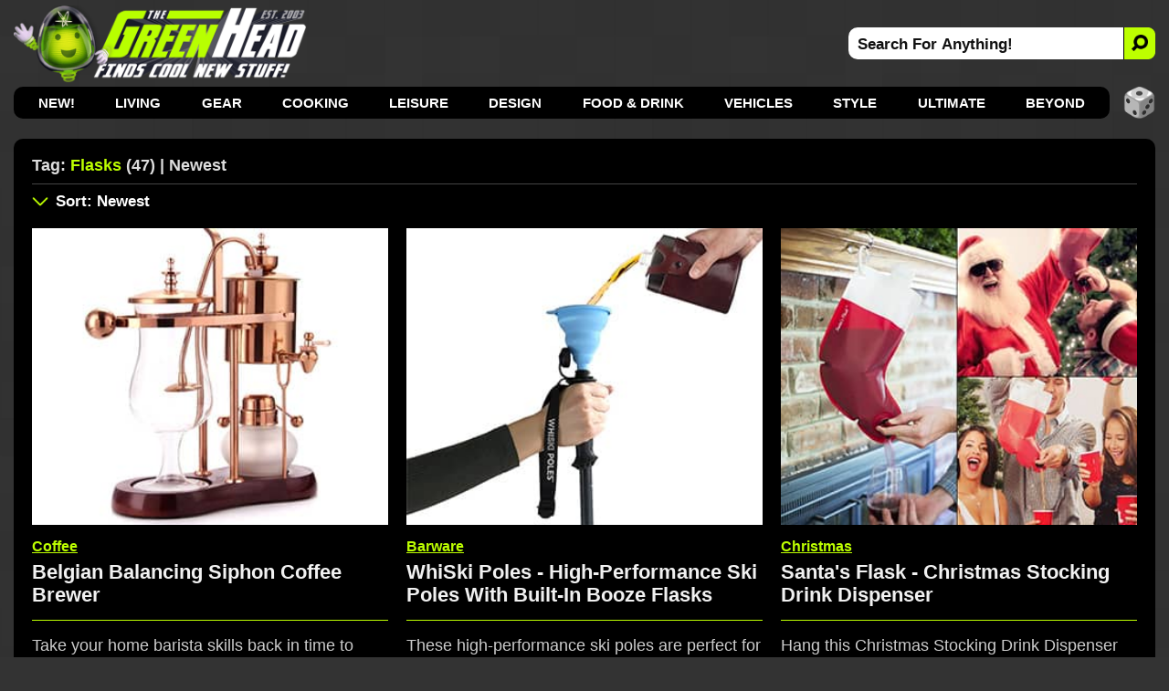

--- FILE ---
content_type: text/html; charset=utf-8
request_url: https://www.thegreenhead.com/tag/flasks/
body_size: 10578
content:
<!DOCTYPE html>
<html lang="en">
<head>
<title>The Green Head | Related Tag: Flasks | Newest</title>

<meta charset="utf-8">

<meta name="viewport" content="width=device-width, initial-scale=1">

<meta name="Description" content="Related Tag Search For flasks">
<meta name="Keywords" content="flasks, flasks, alcohol, unique, gifts, booze, containers, drinks, liquor, party, parties, beverages, humor, drinking">

<link rel="stylesheet" type="text/css" href="/inc/css/home.css?v=8.800000995">
<link rel="alternate" type="application/rss+xml" title="RSS" href="https://feeds.feedblitz.com/thegreenhead-rss">
<link rel="icon" href="https://www.thegreenhead.com/img/favicon.gif" sizes="32x32">
<link rel="apple-touch-icon" href="https://www.thegreenhead.com/img/apple-touch-icon.png">
<link rel="canonical" href="https://www.thegreenhead.com/tag/flasks/">

<!-- Open Graph data -->
<meta property="og:title" content="The Green Head | Related Tag: Flasks | Newest">
<meta property="og:type" content="website">
<meta property="og:url" content="https://www.thegreenhead.com/tag/flasks/">
<meta property="og:image" content="https://www.thegreenhead.com/img/logo.png">
<meta property="og:description" content="Discover the coolest new stuff for your Home, Life, Office, and Beyond!">
<meta property="og:site_name" content="The Green Head - Finds Cool New Stuff!">

<!-- Twitter Card Data -->
<meta property="twitter:card" content="summary_large_image">
<meta property="twitter:site" content="@thegreenhead">
<meta property="twitter:title" content="The Green Head - Finds Cool New Stuff!">
<meta property="twitter:description" content="Discover the coolest new stuff for your Home, Life, Office, and Beyond!">
<meta property="twitter:image" content="https://www.thegreenhead.com/img/logo-wide.png">

<meta name="theme-color" content="#333">

<!-- Google Tag Manager -->
<script>(function(w,d,s,l,i){w[l]=w[l]||[];w[l].push({'gtm.start':
new Date().getTime(),event:'gtm.js'});var f=d.getElementsByTagName(s)[0],
j=d.createElement(s),dl=l!='dataLayer'?'&l='+l:'';j.async=true;j.src=
'https://www.googletagmanager.com/gtm.js?id='+i+dl;f.parentNode.insertBefore(j,f);
})(window,document,'script','dataLayer','GTM-T4M62RB');</script>
<!-- End Google Tag Manager -->

<script async src="https://pagead2.googlesyndication.com/pagead/js/adsbygoogle.js?client=ca-pub-5974487035449536" crossorigin="anonymous"></script>

</head>
<body>
<!-- Google Tag Manager (noscript) -->
<noscript><iframe src="https://www.googletagmanager.com/ns.html?id=GTM-T4M62RB"
height="0" width="0" style="display:none;visibility:hidden"></iframe></noscript>
<!-- End Google Tag Manager (noscript) -->


<div id="container-nav">
 
<div id="menu-button">
<div id="menu-button-icon"><span>MENU</span></div>
</div>

<div id="header-sm">
<a class="logo-sm" href="https://www.thegreenhead.com" title="Home - TheGreenHead.com" target="_top">
<img src="/img/the-green-head-logo.png" alt="The Green Head Logo">
</a>
</div>

<div id="search-button-sm">
<div id="search-button-sm-icon"><span>SEARCH</span></div>
</div>

</div>

<div id="container">

<div id="header">

<div id="header-left">
<a class="logo" title="The Green Head - Finds Cool New Stuff!" href="https://www.thegreenhead.com" target="_top">
<img src="/img/the-green-head-logo.png" alt="The Green Head Logo">
</a>
</div> 

<div id="header-right">
<div id="search">
<form id="form" name="form" method="get" action="/search.php">
<input type="text" id="search-bar" value="Search For Anything!" name="q" onfocus="if(this.value=='Search For Anything!')this.value=''" aria-label="Search For Anything">
<button id="search-button" aria-label="Search">
<img src="/img/search-icon-black.png" alt="Search">
</button>
</form>
</div>
</div>

</div>

<div id="nav">
<ul>
<li><a href="/" target="_top">NEW!</a></li>
<li><a href="/browse/living/" target="_top" title="Living">Living</a>
<div class="nav-sub-categories">
<a href="/browse/living/air-purifiers/" title="Air Purifiers" target="_top">Air Purifiers</a>
<a href="/browse/living/bathroom/" title="Bathroom" target="_top">Bathroom</a>
<a href="/browse/living/bedroom/" title="Bedroom" target="_top">Bedroom</a>
<a href="/browse/living/birds/" title="Birds" target="_top">Birds</a>
<a href="/browse/living/bowls/" title="Bowls" target="_top">Bowls</a>
<a href="/browse/living/candles/" title="Candles" target="_top">Candles</a>
<a href="/browse/living/carafes/" title="Carafes" target="_top">Carafes</a>
<a href="/browse/living/chairs/" title="Chairs" target="_top">Chairs</a>
<a href="/browse/living/christmas/" title="Christmas" target="_top">Christmas 🎄</a>
<a href="/browse/living/cleaning/" title="Cleaning" target="_top">Cleaning</a>
<a href="/browse/living/clocks/" title="Clocks" target="_top">Clocks</a>
<a href="/browse/living/closet/" title="Closet" target="_top">Closet</a>
<a href="/browse/living/coasters/" title="Coasters" target="_top">Coasters</a>
<a href="/browse/living/cups/" title="Cups" target="_top">Cups</a>
<a href="/browse/living/dispensers/" title="Dispensers" target="_top">Dispensers</a>
<a href="/browse/living/doors/" title="Doors" target="_top">Doors</a>
<a href="/browse/living/easter/" title="Easter" target="_top">Easter 🐰</a>
<a href="/browse/living/fans/" title="Fans" target="_top">Fans</a>
<a href="/browse/living/fountains/" title="Fountains" target="_top">Fountains</a>
<a href="/browse/living/funerals/" title="Funerals" target="_top">Funerals</a>
<a href="/browse/living/furniture/" title="Furniture" target="_top">Furniture</a>
<a href="/browse/living/garage/" title="Garage" target="_top">Garage</a>
<a href="/browse/living/gift-wrap/" title="Gift Wrap" target="_top">Gift Wrap</a>
<a href="/browse/living/halloween/" title="Halloween" target="_top">Halloween 🎃</a>
<a href="/browse/living/hammocks/" title="Hammocks" target="_top">Hammocks</a>
<a href="/browse/living/independence-day/" title="Independence Day" target="_top">Independence Day</a>
<a href="/browse/living/laundry/" title="Laundry" target="_top">Laundry</a>
<a href="/browse/living/lighting/" title="Lighting" target="_top">Lighting</a>
<a href="/browse/living/mats/" title="Mats" target="_top">Mats</a>
<a href="/browse/living/mirrors/" title="Mirrors" target="_top">Mirrors</a>
<a href="/browse/living/money/" title="Money" target="_top">Money</a>
<a href="/browse/living/napkins/" title="Napkins" target="_top">Napkins</a>
<a href="/browse/living/nuts/" title="Nuts" target="_top">Nuts</a>
<a href="/browse/living/pillows/" title="Pillows" target="_top">Pillows</a>
<a href="/browse/living/placemats/" title="Placemats" target="_top">Placemats</a>
<a href="/browse/living/plants/" title="Plants" target="_top">Plants</a>
<a href="/browse/living/plates/" title="Plates" target="_top">Plates</a>
<a href="/browse/living/rugs/" title="Rugs" target="_top">Rugs</a>
<a href="/browse/living/shot-glasses/" title="Shot Glasses" target="_top">Shot Glasses</a>
<a href="/browse/living/soap/" title="Soap" target="_top">Soap</a>
<a href="/browse/living/st-patricks-day/" title="St. Patrick's Day" target="_top">St. Patrick's Day</a>
<a href="/browse/living/storage/" title="Storage" target="_top">Storage</a>
<a href="/browse/living/straws/" title="Straws" target="_top">Straws</a>
<a href="/browse/living/tables/" title="Tables" target="_top">Tables</a>
<a href="/browse/living/thanksgiving/" title="Thanksgiving" target="_top">Thanksgiving 🦃</a>
<a href="/browse/living/tissues/" title="Tissues" target="_top">Tissues</a>
<a href="/browse/living/trash-cans/" title="Trash Cans" target="_top">Trash Cans</a>
<a href="/browse/living/valentine/" title="Valentine" target="_top">Valentine ❤️</a>
<a href="/browse/living/vases/" title="Vases" target="_top">Vases</a>
<a href="/browse/living/wreaths/" title="Wreaths" target="_top">Wreaths</a>
<a href="/browse/living/yards/" title="Yards" target="_top">Yards</a>
</div>
</li>
<li><a href="/browse/gear/" target="_top" title="Gear">Gear</a>
<div class="nav-sub-categories">
<a href="/browse/gear/automotive/" title="Automotive" target="_top">Automotive</a>
<a href="/browse/gear/baby/" title="Baby" target="_top">Baby</a>
<a href="/browse/gear/balloons/" title="Balloons" target="_top">Balloons</a>
<a href="/browse/gear/barware/" title="Barware" target="_top">Barware</a>
<a href="/browse/gear/baskets/" title="Baskets" target="_top">Baskets</a>
<a href="/browse/gear/blankets/" title="Blankets" target="_top">Blankets</a>
<a href="/browse/gear/bottle-openers/" title="Bottle Openers" target="_top">Bottle Openers</a>
<a href="/browse/gear/computers/" title="Computers" target="_top">Computers</a>
<a href="/browse/gear/coolers/" title="Coolers" target="_top">Coolers</a>
<a href="/browse/gear/cosmetics/" title="Cosmetics" target="_top">Cosmetics</a>
<a href="/browse/gear/decanters/" title="Decanters" target="_top">Decanters</a>
<a href="/browse/gear/energy/" title="Energy" target="_top">Energy</a>
<a href="/browse/gear/fire/" title="Fire" target="_top">Fire</a>
<a href="/browse/gear/fitness/" title="Fitness" target="_top">Fitness</a>
<a href="/browse/gear/flashlights/" title="Flashlights" target="_top">Flashlights</a>
<a href="/browse/gear/gps/" title="GPS" target="_top">GPS</a>
<a href="/browse/gear/health/" title="Health" target="_top">Health</a>
<a href="/browse/gear/heaters/" title="Heaters" target="_top">Heaters</a>
<a href="/browse/gear/humidifiers/" title="Humidifiers" target="_top">Humidifiers</a>
<a href="/browse/gear/keyboards/" title="Keyboards" target="_top">Keyboards</a>
<a href="/browse/gear/knives/" title="Knives" target="_top">Knives</a>
<a href="/browse/gear/ladders/" title="Ladders" target="_top">Ladders</a>
<a href="/browse/gear/lasers/" title="Lasers" target="_top">Lasers</a>
<a href="/browse/gear/lip-balm/" title="Lip Balm" target="_top">Lip Balm</a>
<a href="/browse/gear/magnets/" title="Magnets" target="_top">Magnets</a>
<a href="/browse/gear/mailboxes/" title="Mailboxes" target="_top">Mailboxes</a>
<a href="/browse/gear/making/" title="Making" target="_top">Making</a>
<a href="/browse/gear/ninjas/" title="Ninjas" target="_top">Ninjas 🥷 </a>
<a href="/browse/gear/office/" title="Office" target="_top">Office</a>
<a href="/browse/gear/optics/" title="Optics" target="_top">Optics</a>
<a href="/browse/gear/pens/" title="Pens" target="_top">Pens</a>
<a href="/browse/gear/pests/" title="Pests" target="_top">Pests</a>
<a href="/browse/gear/pets/" title="Pets" target="_top">Pets</a>
<a href="/browse/gear/phones/" title="Phones" target="_top">Phones</a>
<a href="/browse/gear/photography/" title="Photography" target="_top">Photography</a>
<a href="/browse/gear/push-pins/" title="Push Pins" target="_top">Push Pins</a>
<a href="/browse/gear/remote-control/" title="Remote Control" target="_top">Remote Control</a>
<a href="/browse/gear/scales/" title="Scales" target="_top">Scales</a>
<a href="/browse/gear/scissors/" title="Scissors" target="_top">Scissors</a>
<a href="/browse/gear/security/" title="Security" target="_top">Security</a>
<a href="/browse/gear/shaving/" title="Shaving" target="_top">Shaving</a>
<a href="/browse/gear/sleeping-bags/" title="Sleeping Bags" target="_top">Sleeping Bags</a>
<a href="/browse/gear/speakers/" title="Speakers" target="_top">Speakers</a>
<a href="/browse/gear/stress-relief/" title="Stress Relief" target="_top">Stress Relief</a>
<a href="/browse/gear/survival/" title="Survival" target="_top">Survival</a>
<a href="/browse/gear/tape/" title="Tape" target="_top">Tape</a>
<a href="/browse/gear/tents/" title="Tents" target="_top">Tents</a>
<a href="/browse/gear/thermometers/" title="Thermometers" target="_top">Thermometers</a>
<a href="/browse/gear/timers/" title="Timers" target="_top">Timers</a>
<a href="/browse/gear/tools/" title="Tools" target="_top">Tools</a>
<a href="/browse/gear/toothbrushes/" title="Toothbrushes" target="_top">Toothbrushes</a>
<a href="/browse/gear/toothpicks/" title="Toothpicks" target="_top">Toothpicks</a>
<a href="/browse/gear/travel/" title="Travel" target="_top">Travel</a>
<a href="/browse/gear/umbrellas/" title="Umbrellas" target="_top">Umbrellas</a>
<a href="/browse/gear/vacuums/" title="Vacuums" target="_top">Vacuums</a>
<a href="/browse/gear/water/" title="Water" target="_top">Water</a>
<a href="/browse/gear/wearables/" title="Wearables" target="_top">Wearables</a>
<a href="/browse/gear/weather/" title="Weather" target="_top">Weather</a>
<a href="/browse/gear/writing/" title="Writing" target="_top">Writing</a>
</div>
</li>
<li><a href="/browse/cooking/" target="_top" title="Cooking">Cooking</a>
<div class="nav-sub-categories">
<a href="/browse/cooking/appliances/" title="Appliances" target="_top">Appliances</a>
<a href="/browse/cooking/bakeware/" title="Bakeware" target="_top">Bakeware</a>
<a href="/browse/cooking/cookware/" title="Cookware" target="_top">Cookware</a>
<a href="/browse/cooking/cutlery/" title="Cutlery" target="_top">Cutlery</a>
<a href="/browse/cooking/grilling/" title="Grilling" target="_top">Grilling</a>
<a href="/browse/cooking/ice-cubes/" title="Ice Cubes" target="_top">Ice Cubes</a>
<a href="/browse/cooking/kettles/" title="Kettles" target="_top">Kettles</a>
<a href="/browse/cooking/kitchen/" title="Kitchen" target="_top">Kitchen</a>
<a href="/browse/cooking/lunch/" title="Lunch" target="_top">Lunch</a>
<a href="/browse/cooking/oven-mitts/" title="Oven Mitts" target="_top">Oven Mitts</a>
<a href="/browse/cooking/pizza/" title="Pizza" target="_top">Pizza</a>
<a href="/browse/cooking/popcorn/" title="Popcorn" target="_top">Popcorn</a>
<a href="/browse/cooking/utensils/" title="Utensils" target="_top">Utensils</a>
</div>
</li>
<li><a href="/browse/leisure/" target="_top" title="Leisure">Leisure</a>
<div class="nav-sub-categories">
<a href="/browse/leisure/books/" title="Books" target="_top">Books</a>
<a href="/browse/leisure/catalogs/" title="Catalogs" target="_top">Catalogs</a>
<a href="/browse/leisure/golf/" title="Golf" target="_top">Golf</a>
<a href="/browse/leisure/magazines/" title="Magazines" target="_top">Magazines</a>
<a href="/browse/leisure/magic/" title="Magic" target="_top">Magic</a>
<a href="/browse/leisure/movies/" title="Movies" target="_top">Movies</a>
<a href="/browse/leisure/music/" title="Music" target="_top">Music</a>
<a href="/browse/leisure/pools/" title="Pools" target="_top">Pools</a>
<a href="/browse/leisure/pranks/" title="Pranks" target="_top">Pranks</a>
<a href="/browse/leisure/software/" title="Software" target="_top">Software</a>
<a href="/browse/leisure/toys-games/" title="Toys and Games" target="_top">Toys and Games</a>
</div>
</li>
<li><a href="/browse/design/" target="_top" title="Design">Design</a>
<div class="nav-sub-categories">
<a href="/browse/design/aquariums/" title="Aquariums" target="_top">Aquariums</a>
<a href="/browse/design/collectibles/" title="Collectibles" target="_top">Collectibles</a>
<a href="/browse/design/decor/" title="Decor" target="_top">Decor</a>
<a href="/browse/design/globes/" title="Globes" target="_top">Globes</a>
<a href="/browse/design/medieval/" title="Medieval" target="_top">Medieval</a>
<a href="/browse/design/sculptures/" title="Sculptures" target="_top">Sculptures</a>
<a href="/browse/design/statues/" title="Statues" target="_top">Statues</a>
<a href="/browse/design/tiki/" title="Tiki" target="_top">Tiki</a>
<a href="/browse/design/wall-art/" title="Wall Art" target="_top">Wall Art</a>
</div>
</li>
<li><a href="/browse/food-drink/" target="_top" title="Food and Drink">Food &amp; Drink</a>
<div class="nav-sub-categories">
<a href="/browse/food-drink/alcohol/" title="Alcohol" target="_top">Alcohol</a>
<a href="/browse/food-drink/bacon/" title="Bacon" target="_top">Bacon 🥓</a>
<a href="/browse/food-drink/beverages/" title="Beverages" target="_top">Beverages</a>
<a href="/browse/food-drink/cereal/" title="Cereal" target="_top">Cereal</a>
<a href="/browse/food-drink/cheese/" title="Cheese" target="_top">Cheese</a>
<a href="/browse/food-drink/coffee/" title="Coffee" target="_top">Coffee</a>
<a href="/browse/food-drink/condiments/" title="Condiments" target="_top">Condiments</a>
<a href="/browse/food-drink/food/" title="Food" target="_top">Food</a>
<a href="/browse/food-drink/hot-sauce/" title="Hot Sauce" target="_top">Hot Sauce</a>
<a href="/browse/food-drink/ice-cream/" title="Ice Cream" target="_top">Ice Cream</a>
<a href="/browse/food-drink/oils/" title="Oils" target="_top">Oils</a>
<a href="/browse/food-drink/pickles/" title="Pickles" target="_top">Pickles</a>
<a href="/browse/food-drink/pumpkin-spice/" title="Pumpkin Spice" target="_top">Pumpkin Spice</a>
<a href="/browse/food-drink/seasonings/" title="Seasonings" target="_top">Seasonings</a>
<a href="/browse/food-drink/snacks/" title="Snacks" target="_top">Snacks</a>
<a href="/browse/food-drink/teas/" title="Teas" target="_top">Teas</a>
<a href="/browse/food-drink/wine/" title="Wine" target="_top">Wine</a>
</div>
</li>
<li><a href="/browse/vehicles/" target="_top" title="Vehicles">Vehicles</a>
<div class="nav-sub-categories">
<a href="/browse/vehicles/bicycle/" title="Bicycle" target="_top">Bicycle</a>
<a href="/browse/vehicles/road/" title="Road" target="_top">Road</a>
<a href="/browse/vehicles/sea/" title="Sea" target="_top">Sea</a>
<a href="/browse/vehicles/sky/" title="Sky" target="_top">Sky</a>
<a href="/browse/vehicles/terrain/" title="Terrain" target="_top">Terrain</a>
</div>
</li>
<li><a href="/browse/style/" target="_top" title="Style">Style</a>
<div class="nav-sub-categories">
<a href="/browse/style/apparel/" title="Apparel" target="_top">Apparel</a>
<a href="/browse/style/aprons/" title="Aprons" target="_top">Aprons</a>
<a href="/browse/style/bags/" title="Bags" target="_top">Bags</a>
<a href="/browse/style/canes/" title="Canes" target="_top">Canes</a>
<a href="/browse/style/coats/" title="Coats" target="_top">Coats</a>
<a href="/browse/style/costumes/" title="Costumes" target="_top">Costumes</a>
<a href="/browse/style/gloves/" title="Gloves" target="_top">Gloves</a>
<a href="/browse/style/hats/" title="Hats" target="_top">Hats</a>
<a href="/browse/style/jewelry/" title="Jewelry" target="_top">Jewelry</a>
<a href="/browse/style/keychains/" title="Keychains" target="_top">Keychains</a>
<a href="/browse/style/neckties/" title="Neckties" target="_top">Neckties</a>
<a href="/browse/style/pants/" title="Pants" target="_top">Pants</a>
<a href="/browse/style/robes/" title="Robes" target="_top">Robes</a>
<a href="/browse/style/scarves/" title="Scarves" target="_top">Scarves</a>
<a href="/browse/style/scents/" title="Scents" target="_top">Scents</a>
<a href="/browse/style/shirts/" title="Shirts" target="_top">Shirts</a>
<a href="/browse/style/shoes/" title="Shoes" target="_top">Shoes</a>
<a href="/browse/style/sweaters/" title="Sweaters" target="_top">Sweaters</a>
<a href="/browse/style/wallets/" title="Wallets" target="_top">Wallets</a>
<a href="/browse/style/watches/" title="Watches" target="_top">Watches</a>
</div>
</li>
<li><a href="/browse/ultimate/" target="_top" title="Ultimate">Ultimate</a>
</li>
<li><a href="/browse/beyond/" target="_top" title="Beyond">Beyond</a>
<div class="nav-sub-categories">
<a href="/browse/beyond/animals/" title="Animals" target="_top">Animals</a>
<a href="/browse/beyond/funny/" title="Funny" target="_top">Funny</a>
<a href="/browse/beyond/ideas/" title="Ideas" target="_top">Ideas</a>
<a href="/browse/beyond/people/" title="People" target="_top">People</a>
<a href="/browse/beyond/places/" title="Places" target="_top">Places</a>
<a href="/browse/beyond/podcasts/" title="Podcasts" target="_top">Podcasts</a>
<a href="/browse/beyond/things/" title="Things" target="_top">Things</a>
</div>
</li>

</ul>

<div id="random">
<a href="/random/tag/flasks/" target="_top" title="RANDOM!">
<img src="/img/random-dice-button.png" width="35" height="35" loading="lazy" alt="Random">
</a>
</div>

</div>

<div id="menu-panel">
<ul class="menu-category">
<li><a href="https://www.thegreenhead.com" target="_top" title="Home" class="current link">Home</a></li>

<li><a href="/browse/living/" target="_top" title="Living">Living</a></li>
<li><a href="/browse/gear/" target="_top" title="Gear">Gear</a></li>
<li><a href="/browse/cooking/" target="_top" title="Cooking">Cooking</a></li>
<li><a href="/browse/leisure/" target="_top" title="Leisure">Leisure</a></li>
<li><a href="/browse/design/" target="_top" title="Design">Design</a></li>
<li><a href="/browse/food-drink/" target="_top" title="Food and Drink">Food &amp; Drink</a></li>
<li><a href="/browse/vehicles/" target="_top" title="Vehicles">Vehicles</a></li>
<li><a href="/browse/style/" target="_top" title="Style">Style</a></li>
<li><a href="/browse/ultimate/" target="_top" title="Ultimate">Ultimate</a></li>
<li><a href="/browse/beyond/" target="_top" title="Beyond">Beyond</a></li>
</ul>

<ul>
	<li><a href="/archives/" target="_top" class="menu-panel-button"><span style="color: #bdff00;">ARCHIVES</span></a></li>
	<li class="follow">
		<a href="https://www.pinterest.com/thegreenhead" target="_blank" rel="noopener" class="menu-panel-button">
			<img src="/img/social-button-pinterest.png" width="32" height="32" loading="lazy" alt="Follow Us On Pinterest">
			<span>Pinterest</span>
		</a>
	</li>
	<li class="follow">
		<a href="https://www.instagram.com/thegreenhead" target="_blank" rel="noopener" class="menu-panel-button">
			<img src="/img/social-button-instagram.png" width="32" height="32" loading="lazy" alt="Follow Us On Instagram">
			<span>Instagram</span>
		</a>
	</li>
	<li class="follow">
		<a href="https://www.facebook.com/thegreenhead" target="_blank" rel="noopener" class="menu-panel-button">
			<img src="/img/social-button-facebook.png" width="32" height="32" loading="lazy" alt="Follow Us On Facebook">
			<span>Facebook</span>
		</a>
	</li>
	<li class="follow">
		<a href="https://www.x.com/thegreenhead" target="_blank" rel="noopener" class="menu-panel-button">
			<img src="/img/social-button-x.png" width="32" height="32" loading="lazy" alt="Follow Us On X">
			<span>X</span>
		</a>
	</li>
	<li class="follow">
		<a href="https://www.reddit.com/r/thegreenhead" target="_blank" rel="noopener" class="menu-panel-button">
			<img src="/img/social-button-reddit.png" width="32" height="32" loading="lazy" alt="Follow Us On Reddit">
			<span>Reddit</span>
		</a>
	</li>
	<li class="follow">
		<a href="https://www.youtube.com/thegreenhead/videos" target="_blank" rel="noopener" class="menu-panel-button">
			<img src="/img/social-button-youtube.png" width="32" height="32" loading="lazy" alt="Follow Us On YouTube">
			<span>YouTube</span>
		</a>
	</li>
	<li class="follow">
		<a href="https://www.tiktok.com/@thegreenheadofficial" target="_blank" rel="noopener" class="menu-panel-button">
			<img src="/img/social-button-tiktok.png" width="32" height="32" loading="lazy" alt="Follow Us On TikTok">
			<span>TikTok</span>
		</a>
	</li>
	<li class="follow">
		<a href="https://www.threads.net/@thegreenhead" target="_blank" rel="noopener" class="menu-panel-button">
			<img src="/img/social-button-threads.png" width="32" height="32" loading="lazy" alt="Follow Us On Threads">
			<span>Threads</span>
		</a>
	</li>
	<li class="follow">
		<a href="https://feeds.feedblitz.com/thegreenhead-rss" target="_top" class="menu-panel-button">
			<img src="/img/social-button-rss.png" width="32" height="32" loading="lazy" alt="RSS Feed">
			<span>RSS Feed</span>
		</a>
	</li>
</ul>
</div>

<div id="close-overlay"></div>

<div id="search-sm">
<form id="form-sm" name="form" method="get" action="/search.php">
<input type="text" id="search-bar-sm" value="Search For Anything!" name="q" onfocus="if(this.value=='Search For Anything!')this.value=''" aria-label="Search For Anything">
<button class="search-button-sm" aria-label="Search">
    <svg xmlns="http://www.w3.org/2000/svg" width="20" height="20" fill="#000" style="transform: scale(-1, 1);" viewBox="-2 -2 20 20">
        <path d="M11.742 10.344a6.5 6.5 0 1 0-1.397 1.397l3.646 3.646a1 1 0 0 0 1.415-1.415l-3.646-3.646zM12 6.5a5.5 5.5 0 1 1-11 0 5.5 5.5 0 0 1 11 0z" stroke="#111" stroke-width="2" fill="#111"></path>
    </svg>
</button>
</form>
</div>

<div id="wrapper">

<div id="wrapper-left">

<div id="content">

<div id="main-top">

<div id="main-title">
<h1>Tag: <span>Flasks</span> (47) | Newest</h1>

</div>


</div>


<div id="main-sm">

<div id="main-sm-title"> 
Tag: <span>Flasks</span> (47) | Newest</div>

<div id="main-sm-sort">
	<a href="#sort" target="_top" title="Sort Results"></a>
</div>

</div>

<div id="main-sm-sort-nav">
<label for="main-sm-sort-order" class="select-label">
<select id="main-sm-sort-order">

<option value="/tag/flasks/" selected="selected">Sort: Newest</option>
<option disabled="disabled">----------</option>
<option value="/tag/flasks/">Newest</option>
<option value="/tag/flasks/all/asc/">Oldest</option>
<option disabled="disabled">----------</option>
<option value="/tag/flasks/popular/desc/">Most Popular Today</option>
<option value="/tag/flasks/popular/asc/">Least Popular Today</option>
<option disabled="disabled">----------</option>
<option value="/tag/flasks/views/desc/">Most Views Ever</option>
<option value="/tag/flasks/views/asc/">Least Views Ever</option>
<option disabled="disabled">----------</option>
<option value="/tag/flasks/price/desc/">Most Expensive</option>
<option value="/tag/flasks/price/asc/">Least Expensive</option>
<option disabled="disabled">----------</option>
<option value="/random/tag/flasks/">RANDOM!</option>

</select>
</label>
</div>

<div id="main">
<div class="thumbs-wrap">
<div class="thumbs">
<div class="thumbs-image"><a href="/2025/10/belgian-balancing-siphon-coffee-brewer.php" title="Belgian Balancing Siphon Coffee Brewer" target="_top"><img srcset="/imgs/home/1x/belgian-balancing-siphon-coffee-brewer.jpg 1x, /imgs/home/belgian-balancing-siphon-coffee-brewer.jpg 2x" src="/imgs/home/belgian-balancing-siphon-coffee-brewer.jpg" width="336" height="280" alt="Belgian Balancing Siphon Coffee Brewer" loading="lazy"></a></div>
<div class="thumbs-content">
<div class="thumbs-categories"><a href="/browse/food-drink/coffee/" target="_top" title="View All: Coffee">Coffee</a></div>
<div class="thumbs-title"><a href="/2025/10/belgian-balancing-siphon-coffee-brewer.php" title="Belgian Balancing Siphon Coffee Brewer" target="_top">Belgian Balancing Siphon Coffee Brewer</a></div>
<div class="thumbs-summary">Take your home barista skills back in time to 19th-century Belgium when you brew coffee in this cool new yet quite retro-inspired balance syphon coffee maker.</div>
<div class="thumbs-buy">
<div class="thumbs-buy-link"><a href="https://www.amazon.com/exec/obidos/ASIN/B011EATNEI/tg00001-20" rel="nofollow noopener" title="Amazon.com" target="_blank"><span class="arrow">&#9658;</span>Amazon.com<span class="asterisk">&#42;</span></a></div>
</div>

</div>

</div>

<div class="thumbs">
<div class="thumbs-image"><a href="/2024/11/whiski-poles-high-performance-ski-poles-with-built-in-booze-flasks.php" title="WhiSki Poles - High-Performance Ski Poles With Built-In Booze Flasks" target="_top"><img srcset="/imgs/home/1x/whiski-poles-high-performance-ski-poles-with-built-in-booze-flasks.jpg 1x, /imgs/home/whiski-poles-high-performance-ski-poles-with-built-in-booze-flasks.jpg 2x" src="/imgs/home/whiski-poles-high-performance-ski-poles-with-built-in-booze-flasks.jpg" width="336" height="280" alt="WhiSki Poles - High-Performance Ski Poles With Built-In Booze Flasks" loading="lazy"></a></div>
<div class="thumbs-content">
<div class="thumbs-categories"><a href="/browse/gear/barware/" target="_top" title="View All: Barware">Barware</a></div>
<div class="thumbs-title"><a href="/2024/11/whiski-poles-high-performance-ski-poles-with-built-in-booze-flasks.php" title="WhiSki Poles - High-Performance Ski Poles With Built-In Booze Flasks" target="_top">WhiSki Poles - High-Performance Ski Poles With Built-In Booze Flasks</a></div>
<div class="thumbs-summary">These high-performance ski poles are perfect for skiing down the slopes and then celebrating at the bottom with booze hidden in the secret flasks in the poles.</div>
<div class="thumbs-buy">
<div class="thumbs-buy-link"><a href="https://www.amazon.com/exec/obidos/ASIN/B078KJ3V25/tg00001-20" rel="nofollow noopener" title="Amazon.com" target="_blank"><span class="arrow">&#9658;</span>Amazon.com<span class="asterisk">&#42;</span></a></div>
</div>

</div>

</div>

<div class="thumbs">
<div class="thumbs-image"><a href="/2023/12/santas-flask-christmas-stocking-drink-dispenser.php" title="Santa's Flask - Christmas Stocking Drink Dispenser" target="_top"><img srcset="/imgs/home/1x/santas-flask-christmas-stocking-drink-dispenser.jpg 1x, /imgs/home/santas-flask-christmas-stocking-drink-dispenser.jpg 2x" src="/imgs/home/santas-flask-christmas-stocking-drink-dispenser.jpg" width="336" height="280" alt="Santa's Flask - Christmas Stocking Drink Dispenser" loading="lazy"></a></div>
<div class="thumbs-content">
<div class="thumbs-categories thumbs-categories-christmas"><a href="/browse/living/christmas/" target="_top" title="View All: Christmas">Christmas</a></div>
<div class="thumbs-title"><a href="/2023/12/santas-flask-christmas-stocking-drink-dispenser.php" title="Santa's Flask - Christmas Stocking Drink Dispenser" target="_top">Santa's Flask - Christmas Stocking Drink Dispenser</a></div>
<div class="thumbs-summary">Hang this Christmas Stocking Drink Dispenser from your fireplace mantel this holiday season to add a little extra festive spirit... and by spirit, I mean booze.</div>
<div class="thumbs-buy">
<div class="thumbs-buy-link"><a href="https://www.amazon.com/exec/obidos/ASIN/B013HR7L3Q/tg00001-20" rel="nofollow noopener" title="Amazon.com" target="_blank"><span class="arrow">&#9658;</span>Amazon.com<span class="asterisk">&#42;</span></a></div>
</div>

</div>

</div>

<div class="thumbs thumbs-ad-container">
<div class="thumbs-ad">
					<!-- GH Tags - A -->
					<ins class="adsbygoogle ad"
						 style="display:block"
						 data-ad-client="ca-pub-5974487035449536"
						 data-ad-slot="4662676008"></ins>
					<script>
						 (adsbygoogle = window.adsbygoogle || []).push({});
					</script>
				</div>
</div>
<div class="thumbs">
<div class="thumbs-image"><a href="/2023/04/science-experiment-dipping-bowls.php" title="Science Experiment Dipping Bowls" target="_top"><img srcset="/imgs/home/1x/science-experiment-dipping-bowls.jpg 1x, /imgs/home/science-experiment-dipping-bowls.jpg 2x" src="/imgs/home/science-experiment-dipping-bowls.jpg" width="336" height="280" alt="Science Experiment Dipping Bowls" loading="lazy"></a></div>
<div class="thumbs-content">
<div class="thumbs-categories"><a href="/browse/living/bowls/" target="_top" title="View All: Bowls">Bowls</a></div>
<div class="thumbs-title"><a href="/2023/04/science-experiment-dipping-bowls.php" title="Science Experiment Dipping Bowls" target="_top">Science Experiment Dipping Bowls</a></div>
<div class="thumbs-summary">These ceramic dipping bowls are shaped like a flask, an Erlenmeyer flask, and a beaker and are perfect or serving up oils and vinegars, sauces, dips, and more.</div>
<div class="thumbs-buy">
<div class="thumbs-buy-link"><a href="https://sqwurl.it/a76098/" rel="nofollow noopener" title="UncommonGoods.com" target="_blank"><span class="arrow">&#9658;</span>UncommonGoods.com<span class="asterisk">&#42;</span></a></div>
</div>

</div>

</div>

<div class="thumbs">
<div class="thumbs-image"><a href="/2019/09/chameleon-bottle-changes-color-to-show-how-much-water-is-left.php" title="Chameleon Bottle - Changes Color To Show How Much Water Is Left" target="_top"><video id="video-xl" width="336" height="280" autoplay loop muted playsinline><source src="/imgs/home/chameleon-bottle-changes-color-to-show-how-much-water-is-left-home.mp4" type="video/mp4"><img src="/imgs/home/chameleon-bottle-changes-color-to-show-how-much-water-is-left.jpg" width="336" height="280" alt="Chameleon Bottle - Changes Color To Show How Much Water Is Left"></video></a>

</div>
<div class="thumbs-content">
<div class="thumbs-categories"><a href="/browse/gear/water/" target="_top" title="View All: Water">Water</a></div>
<div class="thumbs-title"><a href="/2019/09/chameleon-bottle-changes-color-to-show-how-much-water-is-left.php" title="Chameleon Bottle - Changes Color To Show How Much Water Is Left" target="_top">Chameleon Bottle - Changes Color To Show How Much Water Is Left</a></div>
<div class="thumbs-summary">Watch as the color magically rises up as you fill it and then watch it go down as you hydrate throughout the day or expose it to heat like your fingertips.</div>
<div class="thumbs-buy">
<div class="thumbs-buy-link"><a href="https://sqwurl.it/a74134/" rel="nofollow noopener" title="Vat19.com" target="_blank"><span class="arrow">&#9658;</span>Vat19.com<span class="asterisk">&#42;</span></a></div>
</div>

</div>

</div>

<div class="thumbs">
<div class="thumbs-image"><a href="/2018/11/secret-hidden-flask-mittens.php" title="Secret Hidden Flask Mittens" target="_top"><img src="/imgs/home/secret-hidden-flask-mittens.jpg" width="336" height="280" alt="Secret Hidden Flask Mittens" loading="lazy"></a></div>
<div class="thumbs-content">
<div class="thumbs-categories"><a href="/browse/gear/barware/" target="_top" title="View All: Barware">Barware</a></div>
<div class="thumbs-title"><a href="/2018/11/secret-hidden-flask-mittens.php" title="Secret Hidden Flask Mittens" target="_top">Secret Hidden Flask Mittens</a></div>
<div class="thumbs-summary">A regular flask is way too obvious, but who would ever suspect that you're concealing your favorite booze in your soft cozy mittens?</div>
<div class="thumbs-buy">
<div class="thumbs-buy-link"><a href="https://www.amazon.com/s/?field-keywords=DCI+Hidden+Flask+Mittens&amp;tag=tg00001-20" rel="nofollow noopener" title="Amazon.com" target="_blank"><span class="arrow">&#9658;</span>Amazon.com<span class="asterisk">&#42;</span></a></div>
</div>

</div>

</div>

<div class="thumbs">
<div class="thumbs-image"><a href="/2018/10/festive-boozeballs-christmas-ornament-flasks.php" title="Festive Boozeballs - Christmas Ornament Flasks" target="_top"><img src="/imgs/home/festive-boozeballs-christmas-ornament-flasks.jpg" width="336" height="280" alt="Festive Boozeballs - Christmas Ornament Flasks" loading="lazy"></a></div>
<div class="thumbs-content">
<div class="thumbs-categories thumbs-categories-christmas"><a href="/browse/living/christmas/" target="_top" title="View All: Christmas">Christmas</a></div>
<div class="thumbs-title"><a href="/2018/10/festive-boozeballs-christmas-ornament-flasks.php" title="Festive Boozeballs - Christmas Ornament Flasks" target="_top">Festive Boozeballs - Christmas Ornament Flasks</a></div>
<div class="thumbs-summary">This set of six fun ornament shaped flasks can be filled with the Christmas spirit of your choice and feature the words Drink Me printed on the front and secure... <a href="/2018/10/festive-boozeballs-christmas-ornament-flasks.php" title="Full Details: Festive Boozeballs - Christmas Ornament Flasks" target="_top">Read More</a></div>
<div class="thumbs-buy">
<div class="thumbs-buy-link"><a href="https://sqwurl.it/a6966/" rel="nofollow noopener" title="Firebox.com" target="_blank"><span class="arrow">&#9658;</span>Firebox.com<span class="asterisk">&#42;</span></a></div>
</div>

</div>

</div>

<div class="thumbs">
<div class="thumbs-image"><a href="/2018/02/vssl-flask-flashlight-designed-to-hold-booze.php" title="VSSL Flask - Flashlight Designed To Hold Booze" target="_top"><img src="/imgs/home/vssl-flask-flashlight-designed-to-hold-booze.jpg" width="336" height="280" alt="VSSL Flask - Flashlight Designed To Hold Booze" loading="lazy"></a></div>
<div class="thumbs-content">
<div class="thumbs-categories"><a href="/browse/gear/flashlights/" target="_top" title="View All: Flashlights">Flashlights</a></div>
<div class="thumbs-title"><a href="/2018/02/vssl-flask-flashlight-designed-to-hold-booze.php" title="VSSL Flask - Flashlight Designed To Hold Booze" target="_top">VSSL Flask - Flashlight Designed To Hold Booze</a></div>
<div class="thumbs-summary">This military spec aluminum survival flashlight discreetly holds up to 10 oz of your favorite booze in the cylinder and includes two collapsible shot glasses,... <a href="/2018/02/vssl-flask-flashlight-designed-to-hold-booze.php" title="Full Details: VSSL Flask - Flashlight Designed To Hold Booze" target="_top">Read More</a></div>
<div class="thumbs-buy">
<div class="thumbs-buy-link"><a href="https://www.amazon.com/s/?field-keywords=VSSL+Flask&amp;tag=tg00001-20" rel="nofollow noopener" title="Amazon.com" target="_blank"><span class="arrow">&#9658;</span>Amazon.com<span class="asterisk">&#42;</span></a></div>
</div>

</div>

</div>

<div class="thumbs">
<div class="thumbs-image"><a href="/2017/10/christmas-ornament-shot-glasses.php" title="Christmas Ornament Shot Glasses" target="_top"><img src="/imgs/home/christmas-ornament-shot-glasses.jpg" width="336" height="280" alt="Christmas Ornament Shot Glasses" loading="lazy"></a></div>
<div class="thumbs-content">
<div class="thumbs-categories thumbs-categories-christmas"><a href="/browse/living/christmas/" target="_top" title="View All: Christmas">Christmas</a></div>
<div class="thumbs-title"><a href="/2017/10/christmas-ornament-shot-glasses.php" title="Christmas Ornament Shot Glasses" target="_top">Christmas Ornament Shot Glasses</a></div>
<div class="thumbs-summary">Perfect for holiday parties, these fun Christmas ornaments can be filled up with your favorite spirits and either hung from the tree using the included hook... <a href="/2017/10/christmas-ornament-shot-glasses.php" title="Full Details: Christmas Ornament Shot Glasses" target="_top">Read More</a></div>
<div class="thumbs-buy">
<div class="thumbs-buy-link"><a href="https://www.amazon.com/s/?field-keywords=Christmas+spirit+shot+glasses&amp;tag=tg00001-20" rel="nofollow noopener" title="Amazon.com" target="_blank"><span class="arrow">&#9658;</span>Amazon.com<span class="asterisk">&#42;</span></a></div>
</div>

</div>

</div>

<div class="thumbs">
<div class="thumbs-image"><a href="/2017/09/football-flask-fill-throw-drink.php" title="Football Flask - Fill, Throw, and Drink" target="_top"><img src="/imgs/home/football-flask-fill-throw-drink.jpg" width="336" height="280" alt="Football Flask - Fill, Throw, and Drink" loading="lazy"></a></div>
<div class="thumbs-content">
<div class="thumbs-categories"><a href="/browse/gear/barware/" target="_top" title="View All: Barware">Barware</a></div>
<div class="thumbs-title"><a href="/2017/09/football-flask-fill-throw-drink.php" title="Football Flask - Fill, Throw, and Drink" target="_top">Football Flask - Fill, Throw, and Drink</a></div>
<div class="thumbs-summary">This realistic soft foam football is not only a fun ball to throw around to your friends, it also secretly hides an internal 10 oz flask to smuggle around your... <a href="/2017/09/football-flask-fill-throw-drink.php" title="Full Details: Football Flask - Fill, Throw, and Drink" target="_top">Read More</a></div>
<div class="thumbs-buy">
<div class="thumbs-buy-link"><a href="https://www.amazon.com/exec/obidos/ASIN/B07JNHWLS7/tg00001-20" rel="nofollow noopener" title="Amazon.com" target="_blank"><span class="arrow">&#9658;</span>Amazon.com<span class="asterisk">&#42;</span></a></div>
</div>

</div>

</div>

<div class="thumbs thumbs-ad-container">
<div class="thumbs-ad">
					<!-- GH Tags - B -->
					<ins class="adsbygoogle ad"
						 style="display:block"
						 data-ad-client="ca-pub-5974487035449536"
						 data-ad-slot="9092875601"></ins>
					<script>
						 (adsbygoogle = window.adsbygoogle || []).push({});
					</script>
				</div>
</div>
<div class="thumbs">
<div class="thumbs-image"><a href="/2017/07/ice-pack-secret-flask-hides-in-plain-sight.php" title="Ice Pack Secret Flask - Hides in Plain Sight" target="_top"><img src="/imgs/home/ice-pack-secret-flask-hides-in-plain-sight.jpg" width="336" height="280" alt="Ice Pack Secret Flask - Hides in Plain Sight" loading="lazy"></a></div>
<div class="thumbs-content">
<div class="thumbs-categories"><a href="/browse/gear/barware/" target="_top" title="View All: Barware">Barware</a></div>
<div class="thumbs-title"><a href="/2017/07/ice-pack-secret-flask-hides-in-plain-sight.php" title="Ice Pack Secret Flask - Hides in Plain Sight" target="_top">Ice Pack Secret Flask - Hides in Plain Sight</a></div>
<div class="thumbs-summary">No matter whether you're at the beach, tailgating, relaxing poolside at the hotel, watching a concert, or just anywhere outdoors with a mighty thirst, keep your... <a href="/2017/07/ice-pack-secret-flask-hides-in-plain-sight.php" title="Full Details: Ice Pack Secret Flask - Hides in Plain Sight" target="_top">Read More</a></div>
<div class="thumbs-buy">
<div class="thumbs-buy-link"><a href="https://www.amazon.com/s/?field-keywords=Ice+Pack+Flask+secret+you+can+hide+it&amp;tag=tg00001-20" rel="nofollow noopener" title="Amazon.com" target="_blank"><span class="arrow">&#9658;</span>Amazon.com<span class="asterisk">&#42;</span></a></div>
</div>

</div>

</div>

<div class="thumbs">
<div class="thumbs-image"><a href="/2016/11/santa-hat-flask.php" title="Santa Hat Flask" target="_top"><img src="/imgs/home/santa-hat-flask.jpg" width="336" height="280" alt="Santa Hat Flask" loading="lazy"></a></div>
<div class="thumbs-content">
<div class="thumbs-categories thumbs-categories-christmas"><a href="/browse/living/christmas/" target="_top" title="View All: Christmas">Christmas</a></div>
<div class="thumbs-title"><a href="/2016/11/santa-hat-flask.php" title="Santa Hat Flask" target="_top">Santa Hat Flask</a></div>
<div class="thumbs-summary">If you plan on doing a wee bit of holiday boozing this year, do it in a more festive and incognito way when you don this cool new Santa Hat Flask.</div>
<div class="thumbs-buy">
<div class="thumbs-buy-link"><a href="https://www.amazon.com/s/?field-keywords=santa+hat+flask&amp;tag=tg00001-20" rel="nofollow noopener" title="Amazon.com" target="_blank"><span class="arrow">&#9658;</span>Amazon.com<span class="asterisk">&#42;</span></a></div>
</div>

</div>

</div>

<div class="thumbs">
<div class="thumbs-image"><a href="/2016/06/ceramic-flask.php" title="Ceramic Flask" target="_top"><img src="/imgs/home/ceramic-flask.jpg" width="336" height="280" alt="Ceramic Flask" loading="lazy"></a></div>
<div class="thumbs-content">
<div class="thumbs-categories"><a href="/browse/gear/barware/" target="_top" title="View All: Barware">Barware</a></div>
<div class="thumbs-title"><a href="/2016/06/ceramic-flask.php" title="Ceramic Flask" target="_top">Ceramic Flask</a></div>
<div class="thumbs-summary">This luxurious hip flask is made with quarter inch white slip cast ceramic, topped with a cork stopper, and accented with leather straps.</div>
<div class="thumbs-buy">
<div class="thumbs-buy-link"><a href="https://sqwurl.it/a74650/" rel="nofollow noopener" title="Misc-Goods-Co.com" target="_blank"><span class="arrow">&#9658;</span>Misc-Goods-Co.com<span class="asterisk">&#42;</span></a></div>
</div>

</div>

</div>

<div class="thumbs">
<div class="thumbs-image"><a href="/2015/07/banana-flask.php" title="Banana Flask" target="_top"><img src="/imgs/home/banana-flask.jpg" width="336" height="280" alt="Banana Flask" loading="lazy"></a></div>
<div class="thumbs-content">
<div class="thumbs-categories"><a href="/browse/gear/barware/" target="_top" title="View All: Barware">Barware</a></div>
<div class="thumbs-title"><a href="/2015/07/banana-flask.php" title="Banana Flask" target="_top">Banana Flask</a></div>
<div class="thumbs-summary">It may look like a nutritious fruit, but it's actually a clever stainless steel banana-shaped vessel for discreetly smuggling around your favorite booze.</div>
<div class="thumbs-buy">
<div class="thumbs-buy-link"><a href="https://sqwurl.it/a5588/" rel="nofollow noopener" title="UrbanOutfitters.com" target="_blank"><span class="arrow">&#9658;</span>UrbanOutfitters.com<span class="asterisk">&#42;</span></a></div>
</div>

</div>

</div>

<div class="thumbs">
<div class="thumbs-image"><a href="/2015/05/suvero-transparent-flask.php" title="Suvero Transparent Flask" target="_top"><img src="/imgs/home/suvero-transparent-flask.jpg" width="336" height="280" alt="Suvero Transparent Flask" loading="lazy"></a></div>
<div class="thumbs-content">
<div class="thumbs-categories"><a href="/browse/gear/barware/" target="_top" title="View All: Barware">Barware</a></div>
<div class="thumbs-title"><a href="/2015/05/suvero-transparent-flask.php" title="Suvero Transparent Flask" target="_top">Suvero Transparent Flask</a></div>
<div class="thumbs-summary">An ultra sleek, highly portable, and very transparent flask designed to easily fit in backpacks, laptop bags, and purses.</div>
<div class="thumbs-buy">
<div class="thumbs-buy-link"><a href="https://sqwurl.it/a5555/" rel="nofollow noopener" title="HomeWetBar.com" target="_blank"><span class="arrow">&#9658;</span>HomeWetBar.com<span class="asterisk">&#42;</span></a></div>
</div>

</div>

</div>

<div class="thumbs">
<div class="thumbs-image"><a href="/2015/04/bracelet-flask.php" title="Bracelet Flask" target="_top"><img src="/imgs/home/bracelet-flask.jpg" width="336" height="280" alt="Bracelet Flask" loading="lazy"></a></div>
<div class="thumbs-content">
<div class="thumbs-categories"><a href="/browse/gear/barware/" target="_top" title="View All: Barware">Barware</a></div>
<div class="thumbs-title"><a href="/2015/04/bracelet-flask.php" title="Bracelet Flask" target="_top">Bracelet Flask</a></div>
<div class="thumbs-summary">Forget hip flasks. This clever ring-shaped porcelain flask lets you accessorize and get your drink on with an interior 1.5 oz capacity topped with a stylish... <a href="/2015/04/bracelet-flask.php" title="Full Details: Bracelet Flask" target="_top">Read More</a></div>
<div class="thumbs-buy">
<div class="thumbs-buy-link"><a href="https://sqwurl.it/a5536/" rel="nofollow noopener" title="UncommonGoods.com" target="_blank"><span class="arrow">&#9658;</span>UncommonGoods.com<span class="asterisk">&#42;</span></a></div>
</div>

</div>

</div>

<div class="thumbs">
<div class="thumbs-image"><a href="/2015/03/evil-drunk-superman-flask.php" title="Evil Drunk Superman Flask" target="_top"><img src="/imgs/home/evil-drunk-superman-flask.jpg" width="336" height="280" alt="Evil Drunk Superman Flask" loading="lazy"></a></div>
<div class="thumbs-content">
<div class="thumbs-categories"><a href="/browse/gear/barware/" target="_top" title="View All: Barware">Barware</a></div>
<div class="thumbs-title"><a href="/2015/03/evil-drunk-superman-flask.php" title="Evil Drunk Superman Flask" target="_top">Evil Drunk Superman Flask</a></div>
<div class="thumbs-summary">This hilarious stainless steel flask is wrapped with an iconic image of Superman pouring a shot of and holds 6 oz of your favorite liquid courage.</div>
<div class="thumbs-buy">
<div class="thumbs-buy-link"><a href="https://sqwurl.it/a5481/" rel="nofollow noopener" title="Etsy.com" target="_blank"><span class="arrow">&#9658;</span>Etsy.com<span class="asterisk">&#42;</span></a></div>
</div>

</div>

</div>

<div class="thumbs">
<div class="thumbs-image"><a href="/2015/01/wine2go-foldable-wine-bottle-flask.php" title="Wine2Go - Foldable Wine Bottle Flask" target="_top"><img src="/imgs/home/wine2go-foldable-wine-bottle-flask.jpg" width="336" height="280" alt="Wine2Go - Foldable Wine Bottle Flask" loading="lazy"></a></div>
<div class="thumbs-content">
<div class="thumbs-categories"><a href="/browse/food-drink/wine/" target="_top" title="View All: Wine">Wine</a></div>
<div class="thumbs-title"><a href="/2015/01/wine2go-foldable-wine-bottle-flask.php" title="Wine2Go - Foldable Wine Bottle Flask" target="_top">Wine2Go - Foldable Wine Bottle Flask</a></div>
<div class="thumbs-summary">A reusable, flexible, and highly portable flask that holds an entire bottle of your favorite wine and folds up to save valuable space when empty. Perfect for... <a href="/2015/01/wine2go-foldable-wine-bottle-flask.php" title="Full Details: Wine2Go - Foldable Wine Bottle Flask" target="_top">Read More</a></div>
<div class="thumbs-buy">
<div class="thumbs-buy-link"><a href="https://www.amazon.com/s/?field-keywords=wine2go&amp;tag=tg00001-20" rel="nofollow noopener" title="Amazon.com" target="_blank"><span class="arrow">&#9658;</span>Amazon.com<span class="asterisk">&#42;</span></a></div>
</div>

</div>

</div>

<div class="thumbs">
<div class="thumbs-image"><a href="/2014/12/mad-scientist-chemistry-lamps-beneath-glass-cloches.php" title="Mad Scientist Chemistry Lamps Beneath Glass Cloches" target="_top"><img src="/imgs/home/mad-scientist-chemistry-lamps-beneath-glass-cloches.jpg" width="336" height="280" alt="Mad Scientist Chemistry Lamps Beneath Glass Cloches" loading="lazy"></a></div>
<div class="thumbs-content">
<div class="thumbs-categories"><a href="/browse/living/lighting/" target="_top" title="View All: Lighting">Lighting</a></div>
<div class="thumbs-title"><a href="/2014/12/mad-scientist-chemistry-lamps-beneath-glass-cloches.php" title="Mad Scientist Chemistry Lamps Beneath Glass Cloches" target="_top">Mad Scientist Chemistry Lamps Beneath Glass Cloches</a></div>
<div class="thumbs-summary">These unique illuminated sculptures are crafted from glass chemistry lab tubes and flasks with fully wired and working filament bulbs inside them, all contained... <a href="/2014/12/mad-scientist-chemistry-lamps-beneath-glass-cloches.php" title="Full Details: Mad Scientist Chemistry Lamps Beneath Glass Cloches" target="_top">Read More</a></div>
<div class="thumbs-buy">
<div class="thumbs-buy-link"><a href="http://www.restorationhardware.com/search/results.jsp?query=CHEMISTRY+CLOCHE&utm_source=TheGreenHead.com&utm_medium=referral" rel="noopener" title="RestorationHardware.com" target="_blank"><span class="arrow">&#9658;</span>RestorationHardware.com</a></div>
</div>

</div>

</div>

<div class="thumbs">
<div class="thumbs-image"><a href="/2014/11/decorative-ornament-flasks-shot-glasses.php" title="Decorative Ornament Flasks / Shot Glasses" target="_top"><img src="/imgs/home/decorative-ornament-flasks-shot-glasses.jpg" width="336" height="280" alt="Decorative Ornament Flasks / Shot Glasses" loading="lazy"></a></div>
<div class="thumbs-content">
<div class="thumbs-categories thumbs-categories-christmas"><a href="/browse/living/christmas/" target="_top" title="View All: Christmas">Christmas</a></div>
<div class="thumbs-title"><a href="/2014/11/decorative-ornament-flasks-shot-glasses.php" title="Decorative Ornament Flasks / Shot Glasses" target="_top">Decorative Ornament Flasks / Shot Glasses</a></div>
<div class="thumbs-summary">Set of four decorative ornaments that can be filled with literal holiday spirits and hidden in plain sight or used as shot glasses</div>
<div class="thumbs-buy">
<div class="thumbs-buy-link"><a href="https://sqwurl.it/a5282/" rel="nofollow noopener" title="UrbanOutfitters.com" target="_blank"><span class="arrow">&#9658;</span>UrbanOutfitters.com<span class="asterisk">&#42;</span></a></div>
</div>

</div>

</div>

<div class="thumbs">
<div class="thumbs-image"><a href="/2014/09/extra-shot-coffee-mug-plus-mini-flask.php" title="Extra Shot Coffee Mug Plus Mini Flask" target="_top"><img src="/imgs/home/extra-shot-coffee-mug-plus-mini-flask.jpg" width="336" height="280" alt="Extra Shot Coffee Mug Plus Mini Flask" loading="lazy"></a></div>
<div class="thumbs-content">
<div class="thumbs-categories"><a href="/browse/living/cups/" target="_top" title="View All: Cups">Cups</a></div>
<div class="thumbs-title"><a href="/2014/09/extra-shot-coffee-mug-plus-mini-flask.php" title="Extra Shot Coffee Mug Plus Mini Flask" target="_top">Extra Shot Coffee Mug Plus Mini Flask</a></div>
<div class="thumbs-summary">Do you fill this mini flask strapped to a coffee mug with a shot of espresso, a shot of creamer, a shot of flavor, or best of all, a shot of Irish Whiskey?</div>
<div class="thumbs-buy">
<div class="thumbs-buy-link"><a href="https://www.amazon.com/s?k=mini+hip+flask&amp;tag=tg00001-20" rel="nofollow noopener" title="PerpetualKid.com" target="_blank"><span class="arrow">&#9658;</span>PerpetualKid.com<span class="asterisk">&#42;</span></a></div>
</div>

</div>

</div>

<div class="thumbs thumbs-ad-container">
<div class="thumbs-ad">
				<!-- GH Tags - C -->
				<ins class="adsbygoogle ad"
					 style="display:block"
					 data-ad-client="ca-pub-5974487035449536"
					 data-ad-slot="3046342006"></ins>
				<script>
					 (adsbygoogle = window.adsbygoogle || []).push({});
				</script>
			</div>
</div>
</div>


</div>

</div> 

<div class="nav-buttons"><div class="nav-mid"><div class="nav-back-off">◄</div><a href="/tag/flasks/" class="current" title="Page 1 of 3">1</a><a href="/tag/flasks/2/" class="" title="Page 2 of 3">2</a><a href="/tag/flasks/3/" class="" title="Page 3 of 3">3</a><a href="/tag/flasks/2/" target="_top" title="Next Page" class="nav-next">►</a></div></div>
</div>

</div>

<div id="footer">
<div id="footer-follow-buttons">
<a href="https://www.facebook.com/thegreenhead" target="_blank" rel="noopener"><img src="/img/social-button-facebook.png" width="35" height="35" loading="lazy" alt="Follow Us On Facebook"></a>
<a href="https://www.pinterest.com/thegreenhead/boards/" target="_blank" rel="noopener"><img src="/img/social-button-pinterest.png" width="35" height="35" loading="lazy" alt="Follow Us On Pinterest"></a>
<a href="https://www.instagram.com/thegreenhead/" target="_blank" rel="noopener"><img src="/img/social-button-instagram.png" width="35" height="35" loading="lazy" alt="Follow Us On Instagram"></a>
<a href="https://www.x.com/thegreenhead" target="_blank" rel="noopener"><img src="/img/social-button-x.png" width="35" height="35" loading="lazy" alt="Follow Us On X"></a>
<a href="https://www.reddit.com/r/thegreenhead" target="_blank" rel="noopener"><img src="/img/social-button-reddit.png" width="35" height="35" loading="lazy" alt="Follow Us On Reddit"></a>
<a href="https://www.youtube.com/thegreenhead/videos" target="_blank" rel="noopener"><img src="/img/social-button-youtube.png" width="35" height="35" loading="lazy" alt="Follow Us On YouTube"></a>
<a href="https://www.tiktok.com/@thegreenheadofficial" target="_blank" rel="noopener"><img src="/img/social-button-tiktok.png" width="35" height="35" loading="lazy" alt="Follow Us On TikTok"></a>
<a href="https://www.threads.net/@thegreenhead" target="_blank" rel="noopener"><img src="/img/social-button-threads.png" width="35" height="35" loading="lazy" alt="Follow Us On Threads"></a>
<a href="https://feeds.feedblitz.com/thegreenhead-rss" target="_top"><img src="/img/social-button-rss.png" width="35" height="35" loading="lazy" alt="RSS Feed"></a>
</div>
<div id="footer-nav"><a href="/archives/">Archives</a> | <a href="/contact/">Contact</a> | <a href="/privacy/">Privacy</a> | <a href="#" onclick="if(window.__lxG__consent__!==undefined&amp;&amp;window.__lxG__consent__.getState()!==null){window.__lxG__consent__.showConsent()} else {alert('This function only for users from European Economic Area (EEA)')}; return false">Change Privacy Settings</a></div>
<div id="footer-disclosure"><b>*Affiliate Disclosure:</b> When you buy through links on this site, I may earn an affiliate commission. As an Amazon Associate I earn from qualifying purchases. This helps support the site. Thanks! 🥹</div>
<div id="footer-msg">Independently published since 2003 and proudly made from recycled pixels.</div>
<div id="footer-copyright">Copyright &copy; 2003-2026 TheGreenHead.com. All Rights Reserved.</div>
</div>

</div>

<div id="mobile-nav"><div id="mobile-nav-back-off"><span>&#9668;</span><span>PREV PAGE</span></div><div id="mobile-nav-random"><a href="/random/tag/flasks/" target="_top" title="Random"><span><img src="/img/random-dice-button-hover.png" width="21" height="21" loading="lazy" alt="Random"></span><span>RANDOM</span></a></div><div id="mobile-nav-next"><a href="/tag/flasks/2/" target="_top" title="Next"><span>&#9658;</span><span>NEXT PAGE</span></a></div></div>
<script src="//ajax.googleapis.com/ajax/libs/jquery/3.5.1/jquery.min.js"></script>
<script src="/inc/js/home.js?v=8.800000995" async></script>
<script defer src="https://static.cloudflareinsights.com/beacon.min.js/vcd15cbe7772f49c399c6a5babf22c1241717689176015" integrity="sha512-ZpsOmlRQV6y907TI0dKBHq9Md29nnaEIPlkf84rnaERnq6zvWvPUqr2ft8M1aS28oN72PdrCzSjY4U6VaAw1EQ==" data-cf-beacon='{"version":"2024.11.0","token":"1ab5e1361e584ef78205fee127ab4ff8","server_timing":{"name":{"cfCacheStatus":true,"cfEdge":true,"cfExtPri":true,"cfL4":true,"cfOrigin":true,"cfSpeedBrain":true},"location_startswith":null}}' crossorigin="anonymous"></script>
</body>
</html>


--- FILE ---
content_type: text/html; charset=utf-8
request_url: https://www.google.com/recaptcha/api2/aframe
body_size: 265
content:
<!DOCTYPE HTML><html><head><meta http-equiv="content-type" content="text/html; charset=UTF-8"></head><body><script nonce="-dmq1EQCFfHPD1akEPHr_A">/** Anti-fraud and anti-abuse applications only. See google.com/recaptcha */ try{var clients={'sodar':'https://pagead2.googlesyndication.com/pagead/sodar?'};window.addEventListener("message",function(a){try{if(a.source===window.parent){var b=JSON.parse(a.data);var c=clients[b['id']];if(c){var d=document.createElement('img');d.src=c+b['params']+'&rc='+(localStorage.getItem("rc::a")?sessionStorage.getItem("rc::b"):"");window.document.body.appendChild(d);sessionStorage.setItem("rc::e",parseInt(sessionStorage.getItem("rc::e")||0)+1);localStorage.setItem("rc::h",'1769517698303');}}}catch(b){}});window.parent.postMessage("_grecaptcha_ready", "*");}catch(b){}</script></body></html>